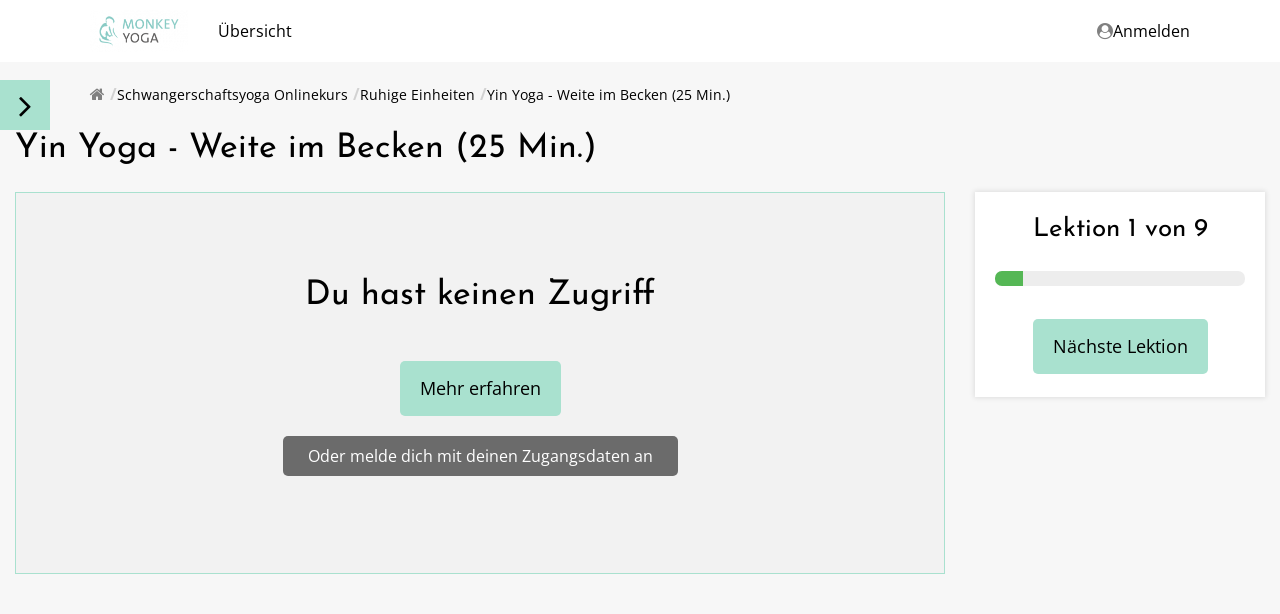

--- FILE ---
content_type: text/html; charset=utf-8
request_url: https://www.schwangerschaft-yoga.de/schwangerschaftsyoga-onlinekurs/ruhige-einheiten/yin-yoga-weite-im-becken-25-min/
body_size: 5476
content:
<!DOCTYPE html><html class="no-js ma" lang="de" dir="ltr"><head><meta charset="utf-8"><meta http-equiv="x-ua-compatible" content="ie=edge"><meta name="viewport" content="width=device-width, initial-scale=1.0"><title>Yin Yoga - Weite im Becken (25 Min.) | Monkey Yoga Onlinekurse</title><meta property="og:url" content="https://www.schwangerschaft-yoga.de/schwangerschaftsyoga-onlinekurs/ruhige-einheiten/yin-yoga-weite-im-becken-25-min/"><meta property="og:type" content="website"><meta property="og:title" content="Yin Yoga - Weite im Becken (25 Min.) | Monkey Yoga Onlinekurse"><meta property="og:image" content="https://my.coachy.net/site/assets/files/0/50/20/319/1.1696015778.700x700.jpg"><meta property="og:image:width" content="700"><meta property="og:image:height" content="700"><meta name="theme-color" content="#a9e1cf"><link rel="icon" href="//dz56hm681l2hf.cloudfront.net/assets/files/0/49/51/696/logo_bildmarke_mky_web_s.1608306897.ico" type="image/x-icon"><link rel="shortcut icon" href="//dz56hm681l2hf.cloudfront.net/assets/files/0/49/51/696/logo_bildmarke_mky_web_s.1608306897.ico" type="image/x-icon"><link rel="manifest" href="//dz56hm681l2hf.cloudfront.net/templates/assets/json/4951696_manifest.json"><link rel="apple-touch-icon" href="//dz56hm681l2hf.cloudfront.net/assets/files/0/49/51/696/design_ohne_titel_3.1694521375.114x114.png"> 			<script>window.onload=()=>{'use strict';if('serviceWorker' in navigator){navigator.serviceWorker.register('/sw.js')}}</script></head><body>		<link rel='stylesheet' href='/site/assets/pwpc/pwpc-d35c1e97e41f54b63bba8a7d166f2b446abd2633.css'>		<script src='//dz56hm681l2hf.cloudfront.net/assets/pwpc/pwpc-d4fafb736924e537868dfb01ea4e6f3667c418fa.js'></script>		<style>@import url('https://fonts.bunny.net/css?family=Josefin Sans:400,700|Open Sans:400,700');html,body,input,table,tr,td,textarea,label,select,option,button,h1>span,h1>label,h1>.button,h2>span,h2>label,h2>.button,h3>span,h3>label,h3>.button{font-family:'Open Sans',Arial,sans-serif,Helvetica}::selection{background:#a9e1cf;color:black}::-moz-selection{background:#a9e1cf;color:black}mark{background:#a9e1cf;color:black}:root{--plyr-menu-background:rgba(255,255,255,.8);--plyr-menu-background-hover:rgba(255,255,255,1);--plyr-video-control-color-hover:black;--plyr-color-main:rgba(255,255,255,.6);--plyr-video-control-color:rgba(255,255,255,.9);--plyr-video-controls-background:linear-gradient(rgba(0,0,0,0),rgba(0,0,0,0.75))}button.plyr__control.plyr__control--overlaid,.button,.button:focus,.button span.hide-for-small-only,.button:focus span.hide-for-small-only,.kt-form input[type=submit],.kt-form input[type=submit]:focus,.ma .checkbox:before,.ma .backend .toggle-control .edit i.fa-trash:hover,.ma .backend .simple-toggle-control .edit i.fa-trash:hover,.ma .block.lesson.video-play .image:before,.ma .backend ul.list-chooser li a:hover,.ma .test-countdown{background:#a9e1cf!important;color:black!important}.ma .header>.row>.columns .search-form.open button i.fa-search,.ma .set-favourite.set,.ma .set-favourite:hover,.ma .remove-favourite:hover,.ma .lesson-content .block.widget.markers ul li div{color:#a9e1cf!important}.ma .header>.row>.columns .mainmenu>span a:hover,.ma .header>.row>.columns .usermenu>span a:hover,.ma .header>.row>.columns .mainmenu>span a.selected,.ma .header>.row>.columns .usermenu>span a.selected,.ma .header>.row>.columns .mainmenu>span.selected>a,.ma .header>.row>.columns .usermenu>span.selected>a,.ma .backend .toggle-control>.add:after,.ma .backend .toggle-control>.edit:after,.ma .backend .toggle-control>.head:after,.ma .backend .simple-toggle-control>.add:after,.ma .backend .simple-toggle-control>.edit:after,.ma .backend .simple-toggle-control>.head:after{color:#a9e1cf!important}.video-embed .fallback i.fa-play,.iframe-embed .fallback i.fa-play,.video-js .vjs-big-play-button{background:#a9e1cf!important;color:black!important}.progress-bar span,.ma .block.training .bought,.ma .block.lesson .bought,.ma .block.chapter .bought,.ma .block.download-category .bought,.ma .lesson-nav .lesson-completed,.ma .button.green,.ma .button:focus.green{background:rgb(85,183,85)!important;color:black!important}.ma .block.training.completed,.ma .block.lesson.completed,.ma .block.chapter.completed,.ma .block.download-category.completed{background:rgba(85,183,85,.1)!important}.ma .block.training.completed .completed,.ma .block.lesson.completed .completed,.ma .block.chapter.completed .completed,.ma .block.download-category.completed .completed{color:rgb(85,183,85)!important}.ma .block.training .status,.ma .block.lesson .status,.ma .block.chapter .status,.ma .block.download-category .status,.ma .training-overview>div .tr.completed .completed,.ma .tests-overview>div .tr.completed .completed{color:rgb(85,183,85)}.ma .training-overview>div .tr.completed,.ma .tests-overview>div .tr.completed{background:rgba(85,183,85,.1)}.ma .tabcontrol>.tabs li.active:after,.ma .tabcontrol>.tabs a.active:after{color:gray}.ma .header .menu li div.sub-menu ul li>a label,.social-media .fa.circle.fa-globe,.social-media .fa.circle.fa-envelope,.social-media .fa.circle.fa-phone,.social-media .fa.circle.fa-podcast,.ma #feedback-button{background:#a9e1cf!important;color:black!important}.ma .header nav{font-family:'Open Sans',Arial,sans-serif,Helvetica!important;text-transform:none!important}.ma .header .menu div.sub-menu .profile .links a{font-family:'Open Sans',Arial,sans-serif,Helvetica}.ma .tabcontrol>div{border-radius:0 0 0 0;border-color:transparent;}.ma .tabcontrol>.tabs{}.ma .tabcontrol .tabcontrol>div{border:1px solid #ececec;border-top:none}.ma .tabcontrol .tabcontrol>.tabs{padding:1px 1px 0 1px}.ma .block-comments>form>div{border-color:transparent;}.ma .lesson-nav .lesson-completed{border-radius:0 0 0 0}.button,.button:focus,.kt-form input[type=submit],.kt-form input[type=submit]:focus,.ma .header>.row>.columns .search-form input{border-radius:5px!important}.ma .block,.ma .block-comments .comment,.ma .block-comments .comment div.reply>div,.ma .block-comments>form h4,.ma .block-comments .comment form.reply textarea,.ma .block-comments .comment form.reply textarea:focus{border-radius:0;border-color:transparent;}.ma .block.attach-bottom{border-radius:0 0 0 0}.ma .block.attach-top{border-radius:0 0 0 0}.ma .block-comments>form.open h4{border-radius:0 0 0 0}.ma .block.training span.no,.ma .block.lesson span.no,.ma .block.chapter span.no,.ma .block.download-category span.no{border-color:#a9e1cf transparent transparent transparent}.ma .no-order{border-color:#a9e1cf!important}.ma .block.training span.no i,.ma .block.lesson span.no i,.ma .block.chapter span.no i,.ma .block.download-category span.no i{color:black!important}.ma .training-overview h1,.ma .block.download-file span,.ma .block.download-file span i,.overlaybox-container .inner-container h1,.ma .block-comments>form h4,.ma .lp-header,.ma .lp-summary,.ma .lp-contents li.chapter,.ma .salespage2 .block-content li.chapter,.ma .salespage2 .block-content .summary,.ma .salespage2 .block-videothumbs .columns.large-4>div .image.more,.ma .training-overview span.highlight,.ma .tests-overview span.highlight{background:#a9e1cf;color:black}.ma .training-overview>div .item.selected .no{color:black!important}.ma .header>.row>.columns .mainmenu label,.ma .header>.row>.columns .usermenu label{background:#a9e1cf;color:black}.ma .ui-sortable-placeholder,.ma .training-overview .filter:before,.ma .tests-overview .filter:before{background:#a9e1cf}.ma .ui-sortable-placeholder td,.ma .ui-sortable-placeholder th,.ma .salespage2.preview .lp-block:after{background:#a9e1cf!important}.ma .training-overview>div .tr.selected{background:#a9e1cf}.ma .training-overview>div .tr.selected i,.ma .training-overview>div .tr.selected a,.ma .training-overview>div .tr.selected .info,.ma .checkbox:before{color:black!important}.ma .header .menu li ul li>a label{color:black!important}i.blue,.ma .product-selector a#open-product,.ma .block.test-question .question:after,.ma .tests-overview .container a.test h3:before,.ma .backend .toggle-control .add:before,.ma .backend .toggle-control .edit:before,.ma .backend .simple-toggle-control .add:before,.ma .backend .simple-toggle-control .edit:before,.ma .salespage2 .block-faqs .faq-block h4:after{color:gray!important}.ma .header i.blue{color:gray!important}.ma .columns .admin-bar>a,.ma .columns .admin-bar>span,.ma .block.download-file h3:before,.ma .tabcontrol>.tabs>li>i,.ma .tabcontrol>.tabs>a>i,.ma .block-comments .comment .controls span,.ma .block-comments .comment .controls input[type=submit],.ma .block-comments .comment .controls input[type=submit]:focus,.ma footer a.ad{color:gray}.ma .header .menu li ul a:before,.ma .header .menu li ul a i.fa,.ma .header .menu li ul li>a:before,.ma .header .menu li.trainings li>a:before,.ma .header .user i.fa,.ma .backend .package-chooser .package span.check:before,.ma .backend .package-chooser .package ul li:before{color:gray}.ma .ui-slider .ui-slider-handle.ui-state-active{background:#a9e1cf;border-color:#a9e1cf;color:black}.ma .backend table.timing tr.split th hr,.ma .lp-videos .columns.large-4>div .image.more,.ma .backend .toggle-control .controls:before,.ma .backend .simple-toggle-control .controls:before{background:gray}.ma a.block:hover{border-color:gray}.ma .block-comments .comment.highlight{border-color:gray}.ma .backend fieldset fieldset fieldset{border-left:none}.ma .lp-link,.ma .lp-contents.border-top,.ma .backend .toggle-control.open,.ma .backend .simple-toggle-control.open{border-color:gray}.ma .salespage2.preview .lp-block:before{border-color:#a9e1cf}.ma .backend .salespage-templates label.selected{background:gray;border-color:gray;outline:3px solid gray;color:white}.content.isMA h1,.content.isMA h2,.content.isMA h3,.block h2,h2.underline span,h1.ma-font{color:black!important;font-family:'Josefin Sans',Arial,sans-serif,Helvetica!important;font-weight:100;text-transform:none}.ma .block.lesson h3,.ma .block.download-file h3{font-weight:100}</style><script>var assetspath='/site/templates/assets';var ajaxpath='https://www.schwangerschaft-yoga.de/ajax/';var pagepath='/schwangerschaftsyoga-onlinekurs/ruhige-einheiten/yin-yoga-weite-im-becken-25-min/';var keycolor='#a9e1cf';var memberarea_url='https://www.schwangerschaft-yoga.de/';var memberarea_template_url='/site/templates/';var memberarea_language='de';var website_islive=!0;var trans_deletewarning='Der Löschvorgang kann nicht rückgängig gemacht werden!';var trans_delete='Löschen';var trans_cancel='Abbrechen';var trans_loading='Wird geladen';var editor_translations={'placeholder':'Platzhalter','greeting':'Begrüßung','firstname':'Vorname','lastname':'Nachname',};function getUserID(){return '-'}
var loadedtraining_url='https://www.schwangerschaft-yoga.de/schwangerschaftsyoga-onlinekurs/'</script><script>window.dataLayer=window.dataLayer||[];function gtag(){dataLayer.push(arguments)}</script><script>function LoadGoogleAnalyticsTracking(){$.loadScript('https://www.googletagmanager.com/gtag/js?id=G-000000',function(){gtag('js',new Date());gtag('config','G-000000',{'anonymize_ip':!0})})}</script><script>function cookieaccept(type){let accepts='all';accepts=accepts==null?'':accepts;return accepts.indexOf('all')>=0||accepts.indexOf(type)>=0}
function GoogleAnalyticsOptOut(){localStorage.GoogleAnalyticsOptOut=!0;alert('Tracking wurde deaktiviert')}
function FacebookPixelOptOut(){localStorage.FacebookPixelOptOut=!0;alert('Tracking wurde deaktiviert')}
function GoogleTagmanagerOptOut(){localStorage.GoogleTagManagerOptOut=!0;alert('Tracking wurde deaktiviert')}
function PinterestTagOptOut(){localStorage.PinterestTagOptOut=!0;alert('Tracking wurde deaktiviert')}
function LoadTrackingCodes(force,update){update=update!==undefined?update:!1;let usesGoogle=typeof LoadGoogleTagManagerTracking!=='undefined'||typeof LoadGoogleAnalyticsTracking!=='undefined';if(usesGoogle&&!update){gtag('consent','default',{'ad_storage':force||cookieaccept('marketing')?'granted':'denied','analytics_storage':force||cookieaccept('statistics')?'granted':'denied','ad_user_data':force||cookieaccept('marketing')?'granted':'denied','ad_personalization':force||cookieaccept('marketing')?'granted':'denied'})}
if(!update&&typeof LoadGoogleTagManagerTracking!=='undefined')
LoadGoogleTagManagerTracking();if(!update&&typeof LoadGoogleAnalyticsTracking!=='undefined')
LoadGoogleAnalyticsTracking();if(typeof LoadTawkToCodes!=='undefined'&&localStorage.getItem('TawkToOptOut')==null&&(force||cookieaccept('statistics')))
LoadTawkToCodes();if(typeof LoadFacebookPixelTracking!=='undefined'&&localStorage.getItem('FacebookPixelOptOut')==null&&(force||cookieaccept('marketing')))
LoadFacebookPixelTracking();if(typeof LoadPinterestTagTracking!=='undefined'&&localStorage.getItem('PinterestTagOptOut')==null&&(force||cookieaccept('marketing')))
LoadPinterestTagTracking();if(usesGoogle&&update){gtag('consent','update',{'ad_storage':cookieaccept('marketing')?'granted':'denied','analytics_storage':cookieaccept('statistics')?'granted':'denied','ad_user_data':cookieaccept('marketing')?'granted':'denied','ad_personalization':cookieaccept('marketing')?'granted':'denied'})}}
jQuery.loadScript=function(url,callback){jQuery.ajax({url:url,dataType:'script',success:callback,async:!0})}
LoadTrackingCodes(!0)</script><header class="header-container"><div class="header"> <div class="row"> <div class="large-12 columns"> <a class="logo" href="https://www.schwangerschaft-yoga.de/" area-label="Startseite"> <img style="width:97.50px" src="//dz56hm681l2hf.cloudfront.net/assets/files/0/49/51/696/logo_mky_web_s.1608232516.400x84.png" alt="Logo"> </a><nav class="mainmenu"><span > <a class="overview" href="https://www.schwangerschaft-yoga.de/">Übersicht</a> <div class="training-menu"> <div style="width: calc(1090px - 97.50px + ((100vw - 1130px) / 2 - 30px))"> <div > <strong> <a href="https://www.schwangerschaft-yoga.de/kurse/">Kurse</a> </strong> <span> <a class=" selected" href="https://www.schwangerschaft-yoga.de/schwangerschaftsyoga-onlinekurs/">Schwangerschaftsyoga Onlinekurs</a> </span> </div> <div > <span> <a href="https://www.schwangerschaft-yoga.de/beckenbodentraining-fur-schwangere/">Beckenbodentraining für Schwangere</a> </span> </div> <div > <span> <a href="https://www.schwangerschaft-yoga.de/ruckbildungsyoga-onlinekurs/">Rückbildungsyoga Onlinekurs</a> </span> </div> <div > <span> <a href="https://www.schwangerschaft-yoga.de/beckenboden-intensivkurs/">Beckenboden Intensivkurs</a> </span> </div> <div > <span> <a href="https://www.schwangerschaft-yoga.de/mamaste-yoga-onlinekurs/">Mamasté Yoga Onlinekurs</a> </span> </div> <div class="closing"> <span> <a href="https://www.schwangerschaft-yoga.de/rektusdiastase-onlinekurs/">Rektusdiastase Onlinekurs</a> </span> </div> </div> </div> </span> <div style="clear:both"></div></nav><nav class="usermenu"><span> <a href="https://www.schwangerschaft-yoga.de/anmelden/?redirect=schwangerschaftsyoga-onlinekurs/ruhige-einheiten/yin-yoga-weite-im-becken-25-min" area-label="Anmelden"> <i class="fa fa-user-circle blue"></i>
Anmelden </a> </span></nav><div class="mobile-menu"><i class="fa fa-bars blue"></i></div> <div class="mobile-menu-close"><i class="fa fa-times blue"></i></div> <div style="clear:both"></div> </div> </div> </div></header><div class="overview-overlay overview-overlay-training"></div><aside class="training-overview " data-id="5020319" data-page="15466411"><h1>Kurs-Übersicht <span></span> <span class="loading"></span></h1><div> <div class="filter"> <input type="text" name="filter" aria-label="Inhalte filtern" placeholder="Inhalte filtern" /> </div> <div class="results"></div> <div class="no-results"><p class="top"><i>Leider nichts gefunden!</i></p><span class="button small">Inhalt komplett durchsuchen</span> </div> </div></aside><div class="row"> <div class="large-12 columns"><nav class="breadcrump"><ul><li class="home "><a href="https://www.schwangerschaft-yoga.de/"><i class="fa fa-home blue"></i></a></li><li class="back mob"><a href="https://www.schwangerschaft-yoga.de/schwangerschaftsyoga-onlinekurs/ruhige-einheiten/"><i class="fa fa-arrow-left blue"></i></a></li><li><a href="https://www.schwangerschaft-yoga.de/schwangerschaftsyoga-onlinekurs/">Schwangerschaftsyoga Onlinekurs</a></li><li><a href="https://www.schwangerschaft-yoga.de/schwangerschaftsyoga-onlinekurs/ruhige-einheiten/">Ruhige Einheiten</a></li><li><a href="https://www.schwangerschaft-yoga.de/schwangerschaftsyoga-onlinekurs/ruhige-einheiten/yin-yoga-weite-im-becken-25-min/">Yin Yoga - Weite im Becken (25 Min.)</a></li></ul> <div class="widgets"> </div></nav></div> </div>		<main class="content isMA"> 		<script>var lessonProgress=0</script><div class="lesson-content stretch light"> <div class="row"> <div class="large-9 columns"><h1 class="video-title">Yin Yoga - Weite im Becken (25 Min.)</h1><div style="clear:both"></div> </div> <div class="large-9 medium-8 columns"> <div class="block nopad noborder" style="overflow:initial"> <div class="row"> <div class="large-12 columns"> <div class="block no-order"><h1>Du hast keinen Zugriff</h1><a class="button large" target="_blank" href="https://www.monkeyyoga.de/schwangerschaftsyoga/">
Mehr erfahren </a><p><a class="button gray" href="https://www.schwangerschaft-yoga.de/anmelden/?redirect=schwangerschaftsyoga-onlinekurs/ruhige-einheiten/yin-yoga-weite-im-becken-25-min" style="color:gray">
Oder melde dich mit deinen Zugangsdaten an </a></p></div> </div> </div> </div> </div> <div class="large-3 medium-4 columns textcenter lesson-nav"> <div class="lesson-completed" style="display:none">Lektion abgeschlossen</div> <div class="block widget"><h2>Lektion 1 von 9 </h2><div class="progress-bar large wait"><span style="width:11%"></span></div><br/><br/> <a href="https://www.schwangerschaft-yoga.de/schwangerschaftsyoga-onlinekurs/ruhige-einheiten/yoga-abendroutine-25-min/" " class="button large">Nächste Lektion</a><br/></div> </div> </div> </div> <div class="row"> <div class="large-12 columns mobile-comments"></div> </div></main><footer><div class="about"><br><div class="row" style="max-width:700px !important"> <div class="large-12 columns"> <div class="block"> <div class="row textleft"> <div class="medium-3 columns textcenter"> <div class="img"> <div class="lazy" data-bg="url('//dz56hm681l2hf.cloudfront.net/assets/files/0/49/51/773/mg_9286-bearbeitet_klein.1759941526.270x270.jpeg')" title="Deine Yogalehrerin"></div> </div>
&nbsp;</div> <div class="medium-9 columns"><h2 class="top">Deine Yogalehrerin</h2><p >Ich heiße Lisa Kauff und freue mich riesig, mit dir durch deine spannende Zeit der Schwangerschaft, Rückbildung und Babyzeit zu gehen. Ich bin zertifizierte Yogalehrerin (500 Std. RYT), ausgebildete Kursleiterin für Beckenbodengymnastik und Mama von drei Kindern. Ich lebe im nördlichen Schwarzwald.</p><div class="social-media"> <a target="_blank" href="http://www.monkeyyoga.de" title="Webseite" area-label="Webseite"> <i class="fa circle fa-globe"></i> </a> <a target="_blank" href="mailto:lisa@monkeyyoga.de" title="E-Mail" area-label="E-Mail"> <i class="fa circle fa-envelope"></i> </a> <a target="_blank" href="https://monkey-yoga-podcast.podigee.io/" title="Podcast" area-label="Podcast"> <i class="fa circle fa-podcast"></i> </a> <a target="_blank" href="https://www.facebook.com/MonkeyYogaLisa" title="Facebook" area-label="Facebook"> <i class="fa circle fa-facebook"></i> </a> <a target="_blank" href="https://www.instagram.com/monkey.yoga.lisa" title="Instagram" area-label="Instagram"> <i class="fa circle fa-instagram"></i> </a> <a target="_blank" href="https://www.pinterest.de/MonkeyYogaLisa/" title="Pinterest" area-label="Pinterest"> <i class="fa circle fa-pinterest"></i> </a> </div> </div> </div> </div> </div> </div> </div> <div class="links"> <a href="https://www.digistore24.com/redir/288550/Monkeyyoga/memberarea" target="_blank" class="ad">
Erstelle deinen eigenen Mitgliederbereich! </a><br>© 2026 Monkey Yoga Onlinekurse <a href="https://www.monkeyyoga.de/datenschutz" target="_blank">Datenschutz</a> <a href="https://www.monkeyyoga.de/impressum" target="_blank">Impressum</a> </div></footer><div id="loading-popup"> <i class="fa fa-coachy fa-spin"></i> </div><script src='//dz56hm681l2hf.cloudfront.net/assets/pwpc/pwpc-a98d141ff605a1de3ba9e226cf8757eb5f6f72c1.js'></script><span class="MANAME" style="display:none">monkey-yoga</span></body></html>